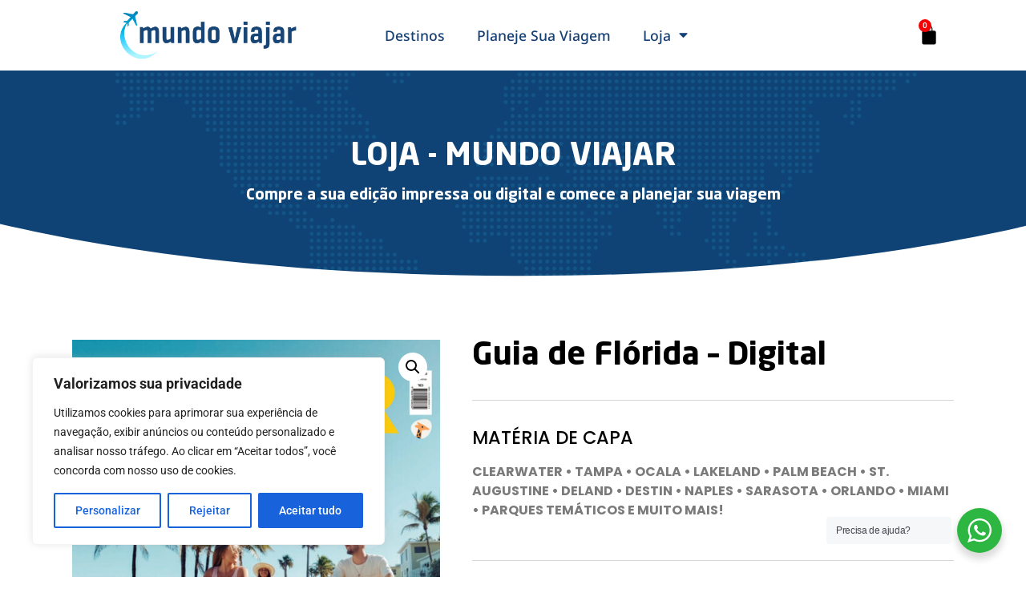

--- FILE ---
content_type: text/css
request_url: https://loja.mundoviajar.com.br/wp-content/uploads/elementor/css/post-20.css?ver=1768243425
body_size: 1588
content:
.elementor-20 .elementor-element.elementor-element-a2f97f9{padding:4px 0px 4px 0px;z-index:999;}.elementor-bc-flex-widget .elementor-20 .elementor-element.elementor-element-bb28182.elementor-column .elementor-widget-wrap{align-items:center;}.elementor-20 .elementor-element.elementor-element-bb28182.elementor-column.elementor-element[data-element_type="column"] > .elementor-widget-wrap.elementor-element-populated{align-content:center;align-items:center;}.elementor-widget-theme-site-logo .widget-image-caption{color:var( --e-global-color-text );font-family:var( --e-global-typography-text-font-family ), Sans-serif;font-weight:var( --e-global-typography-text-font-weight );}.elementor-20 .elementor-element.elementor-element-de20d13 img{width:61%;}.elementor-bc-flex-widget .elementor-20 .elementor-element.elementor-element-2ce3086.elementor-column .elementor-widget-wrap{align-items:center;}.elementor-20 .elementor-element.elementor-element-2ce3086.elementor-column.elementor-element[data-element_type="column"] > .elementor-widget-wrap.elementor-element-populated{align-content:center;align-items:center;}.elementor-widget-nav-menu .elementor-nav-menu .elementor-item{font-family:var( --e-global-typography-primary-font-family ), Sans-serif;font-weight:var( --e-global-typography-primary-font-weight );}.elementor-widget-nav-menu .elementor-nav-menu--main .elementor-item{color:var( --e-global-color-text );fill:var( --e-global-color-text );}.elementor-widget-nav-menu .elementor-nav-menu--main .elementor-item:hover,
					.elementor-widget-nav-menu .elementor-nav-menu--main .elementor-item.elementor-item-active,
					.elementor-widget-nav-menu .elementor-nav-menu--main .elementor-item.highlighted,
					.elementor-widget-nav-menu .elementor-nav-menu--main .elementor-item:focus{color:var( --e-global-color-accent );fill:var( --e-global-color-accent );}.elementor-widget-nav-menu .elementor-nav-menu--main:not(.e--pointer-framed) .elementor-item:before,
					.elementor-widget-nav-menu .elementor-nav-menu--main:not(.e--pointer-framed) .elementor-item:after{background-color:var( --e-global-color-accent );}.elementor-widget-nav-menu .e--pointer-framed .elementor-item:before,
					.elementor-widget-nav-menu .e--pointer-framed .elementor-item:after{border-color:var( --e-global-color-accent );}.elementor-widget-nav-menu{--e-nav-menu-divider-color:var( --e-global-color-text );}.elementor-widget-nav-menu .elementor-nav-menu--dropdown .elementor-item, .elementor-widget-nav-menu .elementor-nav-menu--dropdown  .elementor-sub-item{font-family:var( --e-global-typography-accent-font-family ), Sans-serif;font-weight:var( --e-global-typography-accent-font-weight );}.elementor-20 .elementor-element.elementor-element-11e2d3b .elementor-menu-toggle{margin:0 auto;background-color:#02010100;}.elementor-20 .elementor-element.elementor-element-11e2d3b .elementor-nav-menu .elementor-item{font-family:"Noto Sans", Sans-serif;font-size:1.1em;font-weight:500;}.elementor-20 .elementor-element.elementor-element-11e2d3b .elementor-nav-menu--main .elementor-item{color:#174175;fill:#174175;}.elementor-20 .elementor-element.elementor-element-11e2d3b .elementor-nav-menu--main .elementor-item:hover,
					.elementor-20 .elementor-element.elementor-element-11e2d3b .elementor-nav-menu--main .elementor-item.elementor-item-active,
					.elementor-20 .elementor-element.elementor-element-11e2d3b .elementor-nav-menu--main .elementor-item.highlighted,
					.elementor-20 .elementor-element.elementor-element-11e2d3b .elementor-nav-menu--main .elementor-item:focus{color:#1597D1;fill:#1597D1;}.elementor-20 .elementor-element.elementor-element-11e2d3b .elementor-nav-menu--main .elementor-item.elementor-item-active{color:#1597D1;}.elementor-20 .elementor-element.elementor-element-11e2d3b .elementor-nav-menu--dropdown a:hover,
					.elementor-20 .elementor-element.elementor-element-11e2d3b .elementor-nav-menu--dropdown a:focus,
					.elementor-20 .elementor-element.elementor-element-11e2d3b .elementor-nav-menu--dropdown a.elementor-item-active,
					.elementor-20 .elementor-element.elementor-element-11e2d3b .elementor-nav-menu--dropdown a.highlighted{background-color:#174175;}.elementor-20 .elementor-element.elementor-element-11e2d3b div.elementor-menu-toggle{color:#174175;}.elementor-20 .elementor-element.elementor-element-11e2d3b div.elementor-menu-toggle svg{fill:#174175;}.elementor-bc-flex-widget .elementor-20 .elementor-element.elementor-element-8ce3f75.elementor-column .elementor-widget-wrap{align-items:center;}.elementor-20 .elementor-element.elementor-element-8ce3f75.elementor-column.elementor-element[data-element_type="column"] > .elementor-widget-wrap.elementor-element-populated{align-content:center;align-items:center;}.elementor-widget-woocommerce-menu-cart .elementor-menu-cart__toggle .elementor-button{font-family:var( --e-global-typography-primary-font-family ), Sans-serif;font-weight:var( --e-global-typography-primary-font-weight );}.elementor-widget-woocommerce-menu-cart .elementor-menu-cart__product-name a{font-family:var( --e-global-typography-primary-font-family ), Sans-serif;font-weight:var( --e-global-typography-primary-font-weight );}.elementor-widget-woocommerce-menu-cart .elementor-menu-cart__product-price{font-family:var( --e-global-typography-primary-font-family ), Sans-serif;font-weight:var( --e-global-typography-primary-font-weight );}.elementor-widget-woocommerce-menu-cart .elementor-menu-cart__footer-buttons .elementor-button{font-family:var( --e-global-typography-primary-font-family ), Sans-serif;font-weight:var( --e-global-typography-primary-font-weight );}.elementor-widget-woocommerce-menu-cart .elementor-menu-cart__footer-buttons a.elementor-button--view-cart{font-family:var( --e-global-typography-primary-font-family ), Sans-serif;font-weight:var( --e-global-typography-primary-font-weight );}.elementor-widget-woocommerce-menu-cart .elementor-menu-cart__footer-buttons a.elementor-button--checkout{font-family:var( --e-global-typography-primary-font-family ), Sans-serif;font-weight:var( --e-global-typography-primary-font-weight );}.elementor-widget-woocommerce-menu-cart .woocommerce-mini-cart__empty-message{font-family:var( --e-global-typography-primary-font-family ), Sans-serif;font-weight:var( --e-global-typography-primary-font-weight );}.elementor-20 .elementor-element.elementor-element-a0b7f12{--main-alignment:right;--divider-style:solid;--subtotal-divider-style:solid;--elementor-remove-from-cart-button:none;--remove-from-cart-button:block;--toggle-button-icon-color:#000000;--toggle-button-border-width:0px;--toggle-icon-size:26px;--items-indicator-text-color:#FFFFFF;--items-indicator-background-color:#F20404;--cart-border-style:none;--cart-footer-layout:1fr 1fr;--products-max-height-sidecart:calc(100vh - 240px);--products-max-height-minicart:calc(100vh - 385px);--view-cart-button-background-color:#077FBB;--checkout-button-background-color:#077FBB;}.elementor-20 .elementor-element.elementor-element-a0b7f12 .widget_shopping_cart_content{--subtotal-divider-left-width:0;--subtotal-divider-right-width:0;}.elementor-20 .elementor-element.elementor-element-a0b7f12 .elementor-menu-cart__product-name a{font-family:"Neo Sans", Sans-serif;font-weight:700;color:#000000;}.elementor-20 .elementor-element.elementor-element-a0b7f12 .elementor-menu-cart__footer-buttons a.elementor-button--view-cart{font-family:"Neo Sans", Sans-serif;font-weight:600;text-transform:uppercase;}.elementor-20 .elementor-element.elementor-element-a0b7f12 .elementor-menu-cart__footer-buttons a.elementor-button--checkout{font-family:"Neo Sans", Sans-serif;font-weight:600;text-transform:uppercase;}.elementor-20 .elementor-element.elementor-element-d76a18d{padding:4px 0px 4px 0px;z-index:999;}.elementor-bc-flex-widget .elementor-20 .elementor-element.elementor-element-e5e9933.elementor-column .elementor-widget-wrap{align-items:center;}.elementor-20 .elementor-element.elementor-element-e5e9933.elementor-column.elementor-element[data-element_type="column"] > .elementor-widget-wrap.elementor-element-populated{align-content:center;align-items:center;}.elementor-20 .elementor-element.elementor-element-2f07091{--main-alignment:right;--divider-style:solid;--subtotal-divider-style:solid;--elementor-remove-from-cart-button:none;--remove-from-cart-button:block;--toggle-button-icon-color:#000000;--toggle-button-border-width:0px;--toggle-icon-size:26px;--items-indicator-text-color:#FFFFFF;--items-indicator-background-color:#F20404;--cart-border-style:none;--cart-footer-layout:1fr 1fr;--products-max-height-sidecart:calc(100vh - 240px);--products-max-height-minicart:calc(100vh - 385px);--view-cart-button-background-color:#077FBB;--checkout-button-background-color:#077FBB;}.elementor-20 .elementor-element.elementor-element-2f07091 .widget_shopping_cart_content{--subtotal-divider-left-width:0;--subtotal-divider-right-width:0;}.elementor-20 .elementor-element.elementor-element-2f07091 .elementor-menu-cart__product-name a{font-family:"Neo Sans", Sans-serif;font-weight:700;color:#000000;}.elementor-20 .elementor-element.elementor-element-2f07091 .elementor-menu-cart__footer-buttons a.elementor-button--view-cart{font-family:"Neo Sans", Sans-serif;font-weight:600;text-transform:uppercase;}.elementor-20 .elementor-element.elementor-element-2f07091 .elementor-menu-cart__footer-buttons a.elementor-button--checkout{font-family:"Neo Sans", Sans-serif;font-weight:600;text-transform:uppercase;}.elementor-bc-flex-widget .elementor-20 .elementor-element.elementor-element-d02c41b.elementor-column .elementor-widget-wrap{align-items:center;}.elementor-20 .elementor-element.elementor-element-d02c41b.elementor-column.elementor-element[data-element_type="column"] > .elementor-widget-wrap.elementor-element-populated{align-content:center;align-items:center;}.elementor-20 .elementor-element.elementor-element-5831e2b img{width:61%;}.elementor-bc-flex-widget .elementor-20 .elementor-element.elementor-element-3e43fd6.elementor-column .elementor-widget-wrap{align-items:center;}.elementor-20 .elementor-element.elementor-element-3e43fd6.elementor-column.elementor-element[data-element_type="column"] > .elementor-widget-wrap.elementor-element-populated{align-content:center;align-items:center;}.elementor-20 .elementor-element.elementor-element-4516084 .elementor-menu-toggle{margin-left:auto;background-color:#02010100;}.elementor-20 .elementor-element.elementor-element-4516084 .elementor-nav-menu .elementor-item{font-family:"Noto Sans", Sans-serif;font-size:1.1em;font-weight:500;}.elementor-20 .elementor-element.elementor-element-4516084 .elementor-nav-menu--main .elementor-item{color:#174175;fill:#174175;}.elementor-20 .elementor-element.elementor-element-4516084 .elementor-nav-menu--main .elementor-item:hover,
					.elementor-20 .elementor-element.elementor-element-4516084 .elementor-nav-menu--main .elementor-item.elementor-item-active,
					.elementor-20 .elementor-element.elementor-element-4516084 .elementor-nav-menu--main .elementor-item.highlighted,
					.elementor-20 .elementor-element.elementor-element-4516084 .elementor-nav-menu--main .elementor-item:focus{color:#1597D1;fill:#1597D1;}.elementor-20 .elementor-element.elementor-element-4516084 .elementor-nav-menu--main .elementor-item.elementor-item-active{color:#1597D1;}.elementor-20 .elementor-element.elementor-element-4516084 .elementor-nav-menu--dropdown a:hover,
					.elementor-20 .elementor-element.elementor-element-4516084 .elementor-nav-menu--dropdown a:focus,
					.elementor-20 .elementor-element.elementor-element-4516084 .elementor-nav-menu--dropdown a.elementor-item-active,
					.elementor-20 .elementor-element.elementor-element-4516084 .elementor-nav-menu--dropdown a.highlighted{background-color:#174175;}.elementor-20 .elementor-element.elementor-element-4516084 div.elementor-menu-toggle{color:#174175;}.elementor-20 .elementor-element.elementor-element-4516084 div.elementor-menu-toggle svg{fill:#174175;}.elementor-20 .elementor-element.elementor-element-513845e:not(.elementor-motion-effects-element-type-background), .elementor-20 .elementor-element.elementor-element-513845e > .elementor-motion-effects-container > .elementor-motion-effects-layer{background-image:url("https://loja.mundoviajar.com.br/wp-content/uploads/2023/03/Banner@2x-e1679188139327.png");background-position:center center;background-repeat:no-repeat;background-size:cover;}.elementor-20 .elementor-element.elementor-element-513845e{transition:background 0.3s, border 0.3s, border-radius 0.3s, box-shadow 0.3s;padding:6% 0% 7% 0%;}.elementor-20 .elementor-element.elementor-element-513845e > .elementor-background-overlay{transition:background 0.3s, border-radius 0.3s, opacity 0.3s;}.elementor-20 .elementor-element.elementor-element-513845e > .elementor-shape-bottom svg{width:calc(174% + 1.3px);height:327px;}.elementor-bc-flex-widget .elementor-20 .elementor-element.elementor-element-78d4183.elementor-column .elementor-widget-wrap{align-items:center;}.elementor-20 .elementor-element.elementor-element-78d4183.elementor-column.elementor-element[data-element_type="column"] > .elementor-widget-wrap.elementor-element-populated{align-content:center;align-items:center;}.elementor-widget-heading .elementor-heading-title{font-family:var( --e-global-typography-primary-font-family ), Sans-serif;font-weight:var( --e-global-typography-primary-font-weight );color:var( --e-global-color-primary );}.elementor-20 .elementor-element.elementor-element-eac297a{text-align:center;}.elementor-20 .elementor-element.elementor-element-eac297a .elementor-heading-title{font-family:"Neo Sans", Sans-serif;font-size:2.5em;font-weight:800;color:#FFFFFF;}.elementor-20 .elementor-element.elementor-element-09967e5{text-align:center;}.elementor-20 .elementor-element.elementor-element-09967e5 .elementor-heading-title{font-family:"Neo Sans", Sans-serif;font-size:1.2em;font-weight:800;color:#FFFFFF;}.elementor-theme-builder-content-area{height:400px;}.elementor-location-header:before, .elementor-location-footer:before{content:"";display:table;clear:both;}@media(min-width:768px){.elementor-20 .elementor-element.elementor-element-2ce3086{width:57.137%;}.elementor-20 .elementor-element.elementor-element-8ce3f75{width:9.166%;}.elementor-20 .elementor-element.elementor-element-e5e9933{width:9.166%;}.elementor-20 .elementor-element.elementor-element-3e43fd6{width:57.137%;}}@media(max-width:767px){.elementor-20 .elementor-element.elementor-element-a2f97f9{padding:0px 0px 0px 0px;}.elementor-20 .elementor-element.elementor-element-bb28182{width:36%;}.elementor-20 .elementor-element.elementor-element-de20d13{text-align:left;}.elementor-20 .elementor-element.elementor-element-de20d13 img{width:100%;}.elementor-20 .elementor-element.elementor-element-2ce3086{width:30%;}.elementor-20 .elementor-element.elementor-element-11e2d3b .elementor-nav-menu--main > .elementor-nav-menu > li > .elementor-nav-menu--dropdown, .elementor-20 .elementor-element.elementor-element-11e2d3b .elementor-nav-menu__container.elementor-nav-menu--dropdown{margin-top:24px !important;}.elementor-20 .elementor-element.elementor-element-11e2d3b{--nav-menu-icon-size:32px;}.elementor-20 .elementor-element.elementor-element-8ce3f75{width:30%;}.elementor-bc-flex-widget .elementor-20 .elementor-element.elementor-element-8ce3f75.elementor-column .elementor-widget-wrap{align-items:center;}.elementor-20 .elementor-element.elementor-element-8ce3f75.elementor-column.elementor-element[data-element_type="column"] > .elementor-widget-wrap.elementor-element-populated{align-content:center;align-items:center;}.elementor-20 .elementor-element.elementor-element-a0b7f12 > .elementor-widget-container{margin:0px 0px 0px 0px;padding:0px 0px 0px 0px;}.elementor-20 .elementor-element.elementor-element-a0b7f12{--main-alignment:right;}.elementor-20 .elementor-element.elementor-element-d76a18d{padding:0px 0px 0px 0px;}.elementor-20 .elementor-element.elementor-element-e5e9933{width:30%;}.elementor-bc-flex-widget .elementor-20 .elementor-element.elementor-element-e5e9933.elementor-column .elementor-widget-wrap{align-items:center;}.elementor-20 .elementor-element.elementor-element-e5e9933.elementor-column.elementor-element[data-element_type="column"] > .elementor-widget-wrap.elementor-element-populated{align-content:center;align-items:center;}.elementor-20 .elementor-element.elementor-element-2f07091 > .elementor-widget-container{margin:0px 0px 0px 0px;padding:0px 0px 0px 0px;}.elementor-20 .elementor-element.elementor-element-2f07091{--main-alignment:left;}.elementor-20 .elementor-element.elementor-element-d02c41b{width:36%;}.elementor-20 .elementor-element.elementor-element-5831e2b{text-align:left;}.elementor-20 .elementor-element.elementor-element-5831e2b img{width:100%;}.elementor-20 .elementor-element.elementor-element-3e43fd6{width:30%;}.elementor-20 .elementor-element.elementor-element-4516084 .elementor-nav-menu--main > .elementor-nav-menu > li > .elementor-nav-menu--dropdown, .elementor-20 .elementor-element.elementor-element-4516084 .elementor-nav-menu__container.elementor-nav-menu--dropdown{margin-top:13px !important;}.elementor-20 .elementor-element.elementor-element-4516084{--nav-menu-icon-size:32px;}.elementor-20 .elementor-element.elementor-element-513845e > .elementor-shape-bottom svg{width:calc(226% + 1.3px);height:137px;}.elementor-20 .elementor-element.elementor-element-513845e{padding:8% 0% 8% 0%;}.elementor-20 .elementor-element.elementor-element-eac297a .elementor-heading-title{font-size:1.4em;}.elementor-20 .elementor-element.elementor-element-09967e5 .elementor-heading-title{font-size:0.8em;}}/* Start Custom Fonts CSS */@font-face {
	font-family: 'Neo Sans';
	font-style: normal;
	font-weight: normal;
	font-display: auto;
	src: url('https://loja.mundoviajar.com.br/wp-content/uploads/2023/03/Neo-Sans-Std-Regular.ttf') format('truetype');
}
@font-face {
	font-family: 'Neo Sans';
	font-style: normal;
	font-weight: bold;
	font-display: auto;
	src: url('https://loja.mundoviajar.com.br/wp-content/uploads/2023/03/Neo-Sans-Std-Bold.ttf') format('truetype');
}
/* End Custom Fonts CSS */

--- FILE ---
content_type: text/css
request_url: https://loja.mundoviajar.com.br/wp-content/uploads/elementor/css/post-122.css?ver=1757708422
body_size: 95
content:
.elementor-122 .elementor-element.elementor-element-f8ae699:not(.elementor-motion-effects-element-type-background), .elementor-122 .elementor-element.elementor-element-f8ae699 > .elementor-motion-effects-container > .elementor-motion-effects-layer{background-color:#174175;}.elementor-122 .elementor-element.elementor-element-f8ae699{transition:background 0.3s, border 0.3s, border-radius 0.3s, box-shadow 0.3s;padding:1% 0% 1% 0%;}.elementor-122 .elementor-element.elementor-element-f8ae699 > .elementor-background-overlay{transition:background 0.3s, border-radius 0.3s, opacity 0.3s;}.elementor-widget-heading .elementor-heading-title{font-family:var( --e-global-typography-primary-font-family ), Sans-serif;font-weight:var( --e-global-typography-primary-font-weight );color:var( --e-global-color-primary );}.elementor-122 .elementor-element.elementor-element-b910bd8 > .elementor-widget-container{padding:0px 0px 0px 0px;}.elementor-122 .elementor-element.elementor-element-b910bd8{text-align:center;}.elementor-122 .elementor-element.elementor-element-b910bd8 .elementor-heading-title{font-family:"Neo Sans", Sans-serif;font-size:1em;font-weight:400;color:#FFFFFF;}.elementor-122 .elementor-element.elementor-element-fff2f9c > .elementor-widget-container{padding:0px 0px 0px 0px;}.elementor-122 .elementor-element.elementor-element-fff2f9c{text-align:center;}.elementor-122 .elementor-element.elementor-element-fff2f9c .elementor-heading-title{font-family:"Neo Sans", Sans-serif;font-size:1em;font-weight:600;text-transform:uppercase;color:#FFFFFF;}.elementor-theme-builder-content-area{height:400px;}.elementor-location-header:before, .elementor-location-footer:before{content:"";display:table;clear:both;}@media(max-width:767px){.elementor-122 .elementor-element.elementor-element-f8ae699{padding:2% 0% 2% 0%;}}

--- FILE ---
content_type: text/css
request_url: https://loja.mundoviajar.com.br/wp-content/uploads/elementor/css/post-1172.css?ver=1757709043
body_size: 822
content:
.elementor-1172 .elementor-element.elementor-element-d9001fd{padding:4% 0% 4% 0%;}.elementor-bc-flex-widget .elementor-1172 .elementor-element.elementor-element-ae6e41e.elementor-column .elementor-widget-wrap{align-items:flex-start;}.elementor-1172 .elementor-element.elementor-element-ae6e41e.elementor-column.elementor-element[data-element_type="column"] > .elementor-widget-wrap.elementor-element-populated{align-content:flex-start;align-items:flex-start;}.elementor-widget-woocommerce-product-title .elementor-heading-title{font-family:var( --e-global-typography-primary-font-family ), Sans-serif;font-weight:var( --e-global-typography-primary-font-weight );color:var( --e-global-color-primary );}.elementor-1172 .elementor-element.elementor-element-d06b1e1 .elementor-heading-title{font-family:"Neo Sans", Sans-serif;font-weight:800;color:#000000;}.elementor-widget-divider{--divider-color:var( --e-global-color-secondary );}.elementor-widget-divider .elementor-divider__text{color:var( --e-global-color-secondary );font-family:var( --e-global-typography-secondary-font-family ), Sans-serif;font-weight:var( --e-global-typography-secondary-font-weight );}.elementor-widget-divider.elementor-view-stacked .elementor-icon{background-color:var( --e-global-color-secondary );}.elementor-widget-divider.elementor-view-framed .elementor-icon, .elementor-widget-divider.elementor-view-default .elementor-icon{color:var( --e-global-color-secondary );border-color:var( --e-global-color-secondary );}.elementor-widget-divider.elementor-view-framed .elementor-icon, .elementor-widget-divider.elementor-view-default .elementor-icon svg{fill:var( --e-global-color-secondary );}.elementor-1172 .elementor-element.elementor-element-22ffceb{--divider-border-style:solid;--divider-color:#00000029;--divider-border-width:1px;}.elementor-1172 .elementor-element.elementor-element-22ffceb .elementor-divider-separator{width:100%;}.elementor-1172 .elementor-element.elementor-element-22ffceb .elementor-divider{padding-block-start:15px;padding-block-end:15px;}.elementor-widget-heading .elementor-heading-title{font-family:var( --e-global-typography-primary-font-family ), Sans-serif;font-weight:var( --e-global-typography-primary-font-weight );color:var( --e-global-color-primary );}.elementor-1172 .elementor-element.elementor-element-c240026 .elementor-heading-title{font-family:"Poppins", Sans-serif;font-size:1.4em;font-weight:500;color:#000000;}.elementor-widget-text-editor{font-family:var( --e-global-typography-text-font-family ), Sans-serif;font-weight:var( --e-global-typography-text-font-weight );color:var( --e-global-color-text );}.elementor-widget-text-editor.elementor-drop-cap-view-stacked .elementor-drop-cap{background-color:var( --e-global-color-primary );}.elementor-widget-text-editor.elementor-drop-cap-view-framed .elementor-drop-cap, .elementor-widget-text-editor.elementor-drop-cap-view-default .elementor-drop-cap{color:var( --e-global-color-primary );border-color:var( --e-global-color-primary );}.elementor-1172 .elementor-element.elementor-element-808cd4c{font-family:"Poppins", Sans-serif;font-weight:400;}.elementor-1172 .elementor-element.elementor-element-f6d2976{--divider-border-style:solid;--divider-color:#00000029;--divider-border-width:1px;}.elementor-1172 .elementor-element.elementor-element-f6d2976 .elementor-divider-separator{width:100%;}.elementor-1172 .elementor-element.elementor-element-f6d2976 .elementor-divider{padding-block-start:15px;padding-block-end:15px;}.elementor-1172 .elementor-element.elementor-element-7b864c1 .elementor-heading-title{font-family:"Poppins", Sans-serif;font-size:1.4em;font-weight:500;color:#000000;}.elementor-1172 .elementor-element.elementor-element-5c61f1a{font-family:"Poppins", Sans-serif;font-weight:400;}.elementor-1172 .elementor-element.elementor-element-ab30104 > .elementor-element-populated{padding:0px 0px 0px 0px;}.elementor-1172 .elementor-element.elementor-element-d479352 > .elementor-element-populated{margin:0% 1% 0% 0%;--e-column-margin-right:1%;--e-column-margin-left:0%;padding:0px 0px 0px 0px;}.elementor-widget-woocommerce-product-add-to-cart .added_to_cart{font-family:var( --e-global-typography-accent-font-family ), Sans-serif;font-weight:var( --e-global-typography-accent-font-weight );}.elementor-1172 .elementor-element.elementor-element-c875634 .cart button, .elementor-1172 .elementor-element.elementor-element-c875634 .cart .button{font-family:"Poppins", Sans-serif;text-transform:uppercase;padding:15px 0px 15px 0px;background-color:#23B14D;transition:all 0.2s;}.elementor-1172 .elementor-element.elementor-element-a9cbd56 > .elementor-element-populated{padding:0px 0px 0px 0px;}.elementor-widget-button .elementor-button{background-color:var( --e-global-color-accent );font-family:var( --e-global-typography-accent-font-family ), Sans-serif;font-weight:var( --e-global-typography-accent-font-weight );}.elementor-1172 .elementor-element.elementor-element-cf03db5 .elementor-button{background-color:#00A2E9;font-family:"Poppins", Sans-serif;font-weight:700;text-transform:uppercase;padding:15px 0px 15px 0px;}@media(max-width:767px){.elementor-1172 .elementor-element.elementor-element-bf41ffd{margin-top:5%;margin-bottom:0%;}.elementor-1172 .elementor-element.elementor-element-d479352 > .elementor-element-populated{margin:0% 0% 1% 0%;--e-column-margin-right:0%;--e-column-margin-left:0%;}}@media(min-width:768px){.elementor-1172 .elementor-element.elementor-element-2aafa13{width:43.814%;}.elementor-1172 .elementor-element.elementor-element-ae6e41e{width:56.186%;}}/* Start custom CSS for shortcode, class: .elementor-element-ffbe010 */.correios .input-postcode {
    border: 1px solid #00000029;
    height: 3em;
}

.correios input[type=tel] {
	width: 66.3% !important;
	float: left;
}

.correios input[type=submit] {
	width: 33.3% !important;
	float: left;
}

.correios .submit {
    height: 3em;
}

.correios #wc-shipping-sim-br-cep-finder {
	clear: both !important;
}

.correios #wc-shipping-sim-br-cep-finder a {
    color: #000 !important;
    font-weight: 600;
}/* End custom CSS */
/* Start Custom Fonts CSS */@font-face {
	font-family: 'Neo Sans';
	font-style: normal;
	font-weight: normal;
	font-display: auto;
	src: url('https://loja.mundoviajar.com.br/wp-content/uploads/2023/03/Neo-Sans-Std-Regular.ttf') format('truetype');
}
@font-face {
	font-family: 'Neo Sans';
	font-style: normal;
	font-weight: bold;
	font-display: auto;
	src: url('https://loja.mundoviajar.com.br/wp-content/uploads/2023/03/Neo-Sans-Std-Bold.ttf') format('truetype');
}
/* End Custom Fonts CSS */